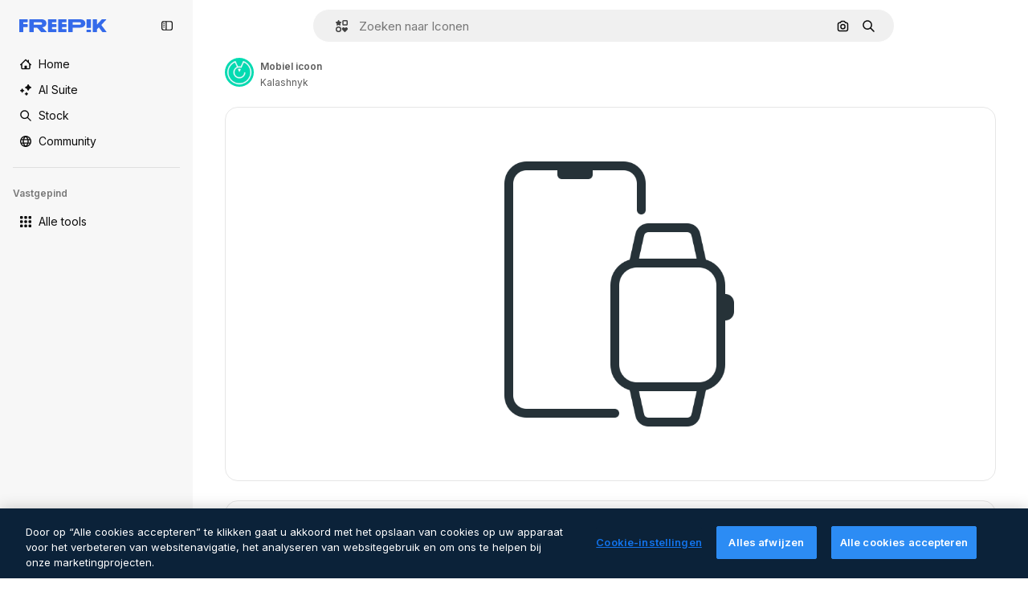

--- FILE ---
content_type: text/javascript
request_url: https://static.cdnpk.net/_next/static/chunks/pages/icon/%5Bcode%5D-20d2a37ec1e308bb.js
body_size: 315
content:
!function(){try{var e="undefined"!=typeof window?window:"undefined"!=typeof global?global:"undefined"!=typeof self?self:{},n=(new e.Error).stack;n&&(e._sentryDebugIds=e._sentryDebugIds||{},e._sentryDebugIds[n]="a432fc09-64fa-4e0f-9e53-4582ae132ece",e._sentryDebugIdIdentifier="sentry-dbid-a432fc09-64fa-4e0f-9e53-4582ae132ece")}catch(e){}}(),(self.webpackChunk_N_E=self.webpackChunk_N_E||[]).push([[5471,6329,1350,6473,7967,8454],{67456:function(e,n,t){(window.__NEXT_P=window.__NEXT_P||[]).push(["/icon/[code]",function(){return t(95285)}])},95285:function(e,n,t){"use strict";t.r(n),t.d(n,{__N_SSG:function(){return u},default:function(){return f.Z}});var f=t(62465),u=!0}},function(e){e.O(0,[9702,5817,1625,6324,3599,8538,1633,7092,9041,1652,3500,8115,3137,3065,7452,7301,5048,9762,7633,7941,3804,6422,1760,7450,5206,2888,9774,179],function(){return e(e.s=67456)}),_N_E=e.O()}]);

--- FILE ---
content_type: text/javascript
request_url: https://static.cdnpk.net/_next/static/chunks/6422-0bdaf1fdcec79c06.js
body_size: 6740
content:
!function(){try{var e="undefined"!=typeof window?window:"undefined"!=typeof global?global:"undefined"!=typeof self?self:{},t=(new e.Error).stack;t&&(e._sentryDebugIds=e._sentryDebugIds||{},e._sentryDebugIds[t]="7531a01c-4a65-4441-a217-c519e5465d37",e._sentryDebugIdIdentifier="sentry-dbid-7531a01c-4a65-4441-a217-c519e5465d37")}catch(e){}}();"use strict";(self.webpackChunk_N_E=self.webpackChunk_N_E||[]).push([[6422],{28651:function(e,t,n){n.d(t,{zx:function(){return d},VY:function(){return f},fC:function(){return x},xz:function(){return b}});var r=n(97458),a=n(14657),o=n(18503),i=n(52983);let s=(0,i.createContext)(void 0),l=e=>{let{children:t,isProcessing:n}=e,a=c(n,(0,i.useRef)(null));return(0,r.jsx)(s.Provider,{value:a,children:t})},c=(e,t)=>{let[n,r]=(0,i.useState)(!1),[a,o]=(0,i.useState)(n);return(0,i.useEffect)(()=>{let e=setTimeout(()=>{r(a)},400);return()=>{clearTimeout(e)}},[a]),(0,i.useMemo)(()=>({opened:n,isProcessing:e,rootRef:t,open:()=>r(!0),close:()=>r(!1),delayedOpen:()=>o(!0),delayedClose:()=>o(!1)}),[e,n,t])},u=()=>{let e=(0,i.useContext)(s);if(!e)throw Error("useActionMenuContext must be used within a ActionMenuContext");return e},d=(0,i.forwardRef)(function(e,t){let{children:n,type:i="solid",color:s,className:l,disabled:c,...d}=e,{isProcessing:m}=u(),p="solid"===i?a.gg:a.f5;return(0,r.jsx)(p,{color:s,size:"sm",block:!0,disabled:!!(m||c),className:(0,o.m)("$inline-flex $gap-5",l),ref:t,...d,children:n})});var m=n(19974),p=n(57291);let f=e=>{let{children:t,title:n,messageProcessing:a,wrapperClassName:o,showArrow:i=!0,...s}=e,{delayedOpen:l,delayedClose:c,rootRef:d}=u();return(0,r.jsx)(m.h_,{container:null==d?void 0:d.current,children:(0,r.jsx)(m.VY,{onMouseEnter:l,onMouseLeave:c,asChild:!0,align:"start",side:"left",sideOffset:-3,className:"z-[3]",children:(0,r.jsxs)("div",{...s,children:[(0,r.jsxs)("div",{className:(0,p.cx)("flex min-w-40 flex-col items-center gap-3 rounded-xl bg-surface-0 p-4 shadow-xs dark:bg-surface-1",o),children:[(0,r.jsx)(h,{title:n,messageProcessing:a}),t]}),i&&(0,r.jsx)(m.Eh,{className:"text-surface-1"})]})})})},h=e=>{let{title:t,messageProcessing:n}=e,{isProcessing:a}=u(),o="text-sm font-normal text-surface-foreground-3 dark:text-surface-foreground-4";return a?(0,r.jsx)("span",{className:o,children:n}):(0,r.jsx)("span",{className:o,children:t})},x=e=>{let{children:t,isProcessing:n}=e;return(0,r.jsx)(l,{isProcessing:n,children:(0,r.jsx)(y,{children:t})})},y=e=>{let{children:t}=e,{opened:n,rootRef:a}=u();return(0,r.jsx)(m.fC,{open:n,children:(0,r.jsx)("div",{ref:a,children:t})})},b=(0,i.forwardRef)((e,t)=>{let{children:n,...o}=e,{open:i,delayedOpen:s,delayedClose:l,isProcessing:c}=u();return(0,r.jsx)(m.xz,{onClick:i,onMouseEnter:s,onMouseLeave:l,asChild:!0,children:(0,r.jsx)(a.gg,{size:"xs",disabled:c,ref:t,...o,className:(0,p.cx)("aspect-square dark:text-surface-foreground-0",o.className),children:n})})})},46422:function(e,t,n){n.d(t,{_:function(){return er}});var r=n(97458),a=n(57291),o=n(52983),i=n(9965),s=n(83481),l=n(23113),c=n(18666);let u=(0,o.createContext)(null),d=()=>{let e=(0,o.useContext)(u);if(!e)throw Error("useIconItemContext has to be used within <IconItemContextProvider");return e};var m=n(68169),p=n(30143);let f=()=>{let{icon:e}=d(),t=(0,m.j)(e.iconType);return(0,p.fb)(e.id,t(e))};var h=n(2209);let x=e=>{let{children:t,icon:n,addToCollectionButton:a}=e,{isHover:i,onMouseEnter:s,onMouseLeave:l}=y(),c=(0,o.useMemo)(()=>({icon:n,addToCollectionButton:a,isHover:i,onMouseEnter:s,onMouseLeave:l}),[n,a,i,s,l]);return(0,r.jsx)(u.Provider,{value:c,children:t})},y=()=>{let[e,t]=(0,o.useState)(!1),n=(0,h.y)(t,100);return{isHover:e,onMouseEnter:()=>n(!0),onMouseLeave:()=>n(!1)}};var b=n(79235),w=n(770),g=n(83273),v=n(46632),C=n(63918),j=n(10893),N=n(17722),_=n(28651),k=n(35103),I=n(37566),T=n(50372),D=n(31415),O=n(54907),R=n(66269);let P=()=>{let e=(0,R.Y)();return(0,o.useCallback)(t=>{let{id:n,type:r,format:a,pngSize:o,authorName:i,isPremium:s,location:l,name:c,handleDownloadLimit:u,thumbnails:d}=t;return e({id:n,type:r,format:a,pngSize:o,authorName:i,isPremium:s,location:l,name:c,handleDownloadLimit:u,thumbnails:d})},[e])},S=()=>{let{t:e}=(0,j.$G)(["icons","iconsDetail","detail","common"]),{icon:t}=d(),n=P(),{isCopying:a,copy:o}=(0,T.q)({location:"thumbnail",icon:t,getInfoToDownloadIcon:n}),{iconType:i}=t,{primary:s,secondary:l}=I.LH[i],c=(0,D.xS)(s,i),u=(0,k.O)(c),m=(0,b.nD)();return(0,r.jsxs)(_.fC,{isProcessing:a,children:[(0,r.jsx)(_.xz,{className:"rounded-full",color:"white","data-cy":"copy-icon-item",children:a?(0,r.jsx)(w.J,{size:"base",as:C.Z,className:O.lY}):(0,r.jsx)(w.J,{size:"base",as:v.Z,className:"text-surface-foreground-1"})}),(0,r.jsxs)(_.VY,{title:e("icons:copyIcon"),messageProcessing:e("detail:copying"),wrapperClassName:"border-2 border-surface-border-alpha-1",showArrow:!1,children:[(0,r.jsx)(N.B,{blockStatus:u,container:m.current,children:(0,r.jsxs)(_.zx,{type:"outline",color:"gray",className:"rounded-full",onClick:()=>o(s),disabled:!!u,children:[c&&(0,r.jsx)(w.J,{as:g.Z,size:"xs",className:"text-premium-gold-500"}),(0,r.jsx)("span",{"data-cy":"copy-icon-item-".concat(s),className:"uppercase",children:s})]})}),(0,r.jsx)(_.zx,{type:"outline",className:"rounded-full",color:"gray",onClick:()=>o(l),children:(0,r.jsx)("span",{"data-cy":"copy-icon-item-".concat(l),children:l.toUpperCase()})})]})]})};var E=n(65122),M=n(19213),L=n(66097),z=n(41442);let U=()=>{let{t:e}=(0,j.$G)(["icons","iconsDetail","common"]),{icon:t}=d(),n=(0,z.x)(t.id),o=f(),i=(0,E.e)(),{onMouseLeave:s}=d(),l=P(),{isDownloading:c,download:u}=(0,L.W)({location:"thumbnail",icon:t,onPostDownload:()=>{i||n({resourceData:{authorName:t.author.name,iconType:t.iconType,name:t.name,mediaUrl:t.thumbnails.large.url,url:o},eventName:"download__thumbnail"})},getInfoToDownloadIcon:l,closeDownloadPopOver:s}),{iconType:m}=t,{primary:p,secondary:h}=I.O3[m],x=(0,D.xS)(p,m),y=(0,k.O)(x),v=(0,b.nD)(),C=x?"yellow":"blue";return(0,r.jsxs)(_.fC,{isProcessing:c,children:[(0,r.jsx)(_.xz,{color:"white","data-cy":"download-icon-item",className:"rounded-full",children:(0,r.jsx)(w.J,{size:"base",as:M.Z,className:"text-surface-foreground-1"})}),(0,r.jsxs)(_.VY,{title:e("icons:downloadIcon"),messageProcessing:e("iconsDetail:downloading"),wrapperClassName:"border-2 border-surface-border-alpha-1",showArrow:!1,children:[(0,r.jsx)(_.zx,{className:"rounded-full border-outline-border-0 focus:outline-none",type:"outline",color:"gray",onClick:u({icon:t,format:h}),children:(0,r.jsx)("span",{"data-cy":"download-icon-item-".concat(h),children:h.toUpperCase()})}),(0,r.jsx)(N.B,{blockStatus:y,container:v.current,children:(0,r.jsxs)(_.zx,{className:(0,a.cx)("rounded-full",x&&"text-black"),disabled:!!y,color:C,onClick:u({icon:t,format:p}),children:[x&&(0,r.jsx)(w.J,{as:g.Z,size:"xs"}),(0,r.jsx)("span",{"data-cy":"download-icon-item-".concat(p),children:p.toUpperCase()})]})})]})]})},A=()=>{let{isHover:e,icon:t,addToCollectionButton:n}=d(),{id:a,name:o,thumbnails:i}=t;return(0,l.a)("lg")&&e?(0,r.jsxs)(r.Fragment,{children:[(0,r.jsxs)("div",{className:"absolute right-2 top-2 flex flex-col gap-1",children:[(0,r.jsx)(U,{}),(0,r.jsx)(S,{}),n]}),(0,r.jsx)(c.B,{id:a,name:o,preview:i.large,buttonClassName:"absolute bottom-2 left-2 flex aspect-square w-[33px] items-center justify-center rounded-full bg-surface-0 text-surface-foreground-0",type:"icon",inThumbnail:!0})]}):null};var G=n(98821),W=n.n(G),q=n(41581),H=n(3223),V=n(6836);let $=e=>{let{icon:t,priority:n,position:a,isCollectionItem:i=!1,enableGaTracker:s=!1}=e,{id:c,iconType:u}=t,d=(0,l.a)("smMax"),m=(0,V.Ck)(t,d),p=(0,o.useRef)(!1),f=(0,H.z)({id:c,type:"icon",premium:!1,position:a}),h=()=>{s&&!p.current&&(p.current=!0,f())};return"animated"!==u||d?(0,r.jsx)(B,{icon:t,thumbnailUrl:m,priority:n,onLoadHandler:h,isCollectionItem:i}):(0,r.jsx)(Y,{icon:t,thumbnailUrl:m,onLoadHandler:h})},B=e=>{let{icon:t,priority:n,isCollectionItem:a,onLoadHandler:o,thumbnailUrl:i}=e,{t:s}=(0,j.$G)("icons"),{id:l,name:c,iconType:u}=t,d="".concat(c," ").concat(s({standard:"icon_one",uicon:"icon_one",sticker:"sticker_one",animated:"animatedIcon_one"}[u])),m=(0,q.t)(l,"icon");return(0,r.jsxs)("div",{className:J({isCollectionItem:a,isSticker:"sticker"===u}),style:{contentVisibility:"auto"},children:[(0,r.jsx)(W(),{className:Z({isCollectionItem:a}),src:i,alt:d,priority:n,fill:!0,onLoad:o,onError:m}),(0,r.jsx)("div",{className:"absolute inset-0","aria-hidden":"true"})]})},Y=e=>{let{icon:t,thumbnailUrl:n,onLoadHandler:a}=e,{t:i}=(0,j.$G)("icons"),{name:s}=t,{isHover:l}=d(),c=(0,o.useRef)(null),u=(0,o.useCallback)(()=>{var e;null===(e=c.current)||void 0===e||e.play()},[]),m=(0,o.useCallback)(()=>{c.current&&(c.current.currentTime=0,c.current.pause())},[]);return(0,r.jsxs)("video",{width:"84",height:"84",ref:c,onMouseOver:u,onFocus:u,onMouseOut:m,onBlur:m,onLoadStart:a,autoPlay:l,muted:!0,playsInline:!0,loop:!0,className:"object-contain","aria-label":"".concat(s," ").concat(i("animatedIcon_one")),onContextMenu:e=>e.preventDefault(),children:[(0,r.jsx)("source",{src:n,type:"video/mp4"}),(0,r.jsx)("meta",{itemProp:"name",content:"".concat(s," ").concat(i("animatedIcon_one"))})]})},J=(0,a.j)("relative aspect-square",{variants:{isCollectionItem:{true:"w-32"},isSticker:{true:"w-20"}},compoundVariants:[{isCollectionItem:!1,isSticker:!1,class:"w-20"}]}),Z=(0,a.j)("object-contain",{variants:{isCollectionItem:{true:"w-32",false:"w-20"}},defaultVariants:{isCollectionItem:!1}});var F=n(58058),K=n.n(F),Q=n(51780);let X=e=>{let{children:t,shallow:n,onClick:o}=e,{icon:i}=d(),{name:s}=i,l=(0,Q.useRouter)(),c=f();return(0,r.jsx)(K(),{href:{pathname:l.pathname,query:l.query},as:c,className:(0,a.cx)("flex aspect-square w-full items-center justify-center","animated"===i.iconType&&"mix-blend-multiply"),shallow:n,scroll:!1,onClick:o,"aria-label":s,prefetch:!1,"data-cy":"icon-item-anchor",style:{contentVisibility:"auto",containIntrinsicSize:"auto 100%"},children:t})};var ee=n(18503);let et=e=>{let{children:t,className:n,isCollectionItem:a,authorId:o}=e,{isHover:i,onMouseEnter:s,onMouseLeave:l}=d();return(0,r.jsx)("article",{className:(0,ee.m)(en({isHover:i,isCollectionItem:a}),n),onMouseEnter:s,onMouseLeave:l,"data-cy":"icon-item-wrapper","data-author":o,children:t})},en=(0,a.j)("relative flex aspect-square min-w-[140px] cursor-pointer rounded bg-surface-0 transition-colors dark:bg-neutral-50",{variants:{isHover:{true:"hover:bg-surface-1 dark:hover:bg-neutral-50",false:""},isCollectionItem:{true:"border border-solid border-neutral-500",false:"border-0"}},defaultVariants:{isHover:!1,isCollectionItem:!1}}),er=e=>{let{icon:t,className:n,priority:l,position:c,page:u,enableGaTracker:d,shallow:m=!1,isCollectionItem:p=!1,addToCollectionButton:f,onClick:h,observeItem:y,...b}=e,w=(0,o.useRef)(null);(0,i.W)({itemRef:w,position:c,page:u,observeItem:y});let g=(0,s.Q)();return(0,r.jsx)("div",{ref:w,children:(0,r.jsx)(x,{icon:t,addToCollectionButton:f,...b,children:(0,r.jsxs)(et,{className:(0,a.cx)(n,"rounded-xl"),isCollectionItem:p,authorId:t.author.id,children:[(0,r.jsx)(X,{onClick:e=>{null==h||h(e),g()},shallow:m,children:(0,r.jsx)($,{icon:t,priority:l,isCollectionItem:p,enableGaTracker:d,position:c})}),(0,r.jsx)(A,{})]})})})}},6836:function(e,t,n){n.d(t,{Zj:function(){return m},zO:function(){return i},Ck:function(){return l}});var r=n(52983);let a=(0,r.createContext)(null),o=()=>{let e=(0,r.useContext)(a);if(!e)throw Error("useIconListContext has to be used within <IconListContext.Provider");return e},i=()=>o().icons;var s=n(94304);let l=(e,t)=>{let n=c(e,t);return(0,s.o)(n)},c=(e,t)=>"animated"!==e.iconType||t?e.thumbnails.medium.url:e.thumbnails.videoSmall.url;var u=n(97458),d=n(61462);let m=e=>{let{icons:t,page:n,fromView:o,modal:i=!0,children:s,uuid:l,itemsPerPage:c}=e,m=(0,r.useMemo)(()=>({fromView:o,page:n,items:t,uuid:l,itemsPerPage:c}),[o,n,t,l,c]),p=(0,r.useMemo)(()=>({icons:t,modal:i,uuid:l}),[t,i,l]);return(0,u.jsx)(a.Provider,{value:p,children:(0,u.jsx)(d.b,{...m,children:s})})}},50372:function(e,t,n){n.d(t,{q:function(){return C}});var r=n(20176),a=n(85229),o=n(17561),i=n(59968),s=n(52983),l=n(18377),c=n(66209),u=n(65724),d=n(35103),m=n(33247),p=n(35576),f=n(37566),h=n(31415);let x=async(e,t)=>{if(o.G6)return new ClipboardItem({["png"===t?"image/png":"text/plain"]:y(e,t)});let n=await y(e,t);return new ClipboardItem({[n.type]:n})},y=async(e,t)=>{let n=await fetch(e);return"png"===t?new Blob([await n.blob()],{type:"image/png"}):new Blob([await n.text()],{type:"text/plain"})};var b=n(19170),w=n(10893),g=n(36815);let v=()=>{let{t:e}=(0,w.$G)(["error","icons"]),{openToast:t}=(0,b.x_)(),n=(0,g.k)();return{copyToClipboardConfirm:(0,s.useCallback)(async(r,a,o,i)=>{try{await navigator.clipboard.write([r]),t({type:"success",title:e("icons:copyToClipboardSuccessTitle"),message:e("icons:copyToClipboardSuccessSubtitle"),testId:"copy-to-clipboard-success"})}catch(n){console.error(n),t({type:"danger",message:e("unknown")});return}n({icon:a,format:o,location:i,action:"copy"})},[t,n,e])}},C=e=>{let{location:t,getInfoToDownloadIcon:n,icon:y}=e,[b,w]=(0,s.useState)(!1),{isUserWinback:g,showWinbackModal:C}=(0,a.l)(),j=(0,l.d)(),{setConfirm:N}=(0,c.N)(),{copyToClipboardConfirm:_}=v(),k=(0,h.Us)(),I=(0,p.mS)(),T=(0,m.R)(),D=(0,u.W)(y.id,"icon","resource_thumbnail"),{showDeviceBlockedModal:O,isDeviceBlocked:R}=(0,r.q)(),P=(0,d.O)(!0),S=(0,s.useCallback)(async e=>{let r=k(e,y.iconType);if(I({resourceId:y.id,isResourcePremium:!1,resourceType:"icon",downloadType:"copy"}),R){O();return}if(g){C();return}if(r){if(P)return;let e=T({authorName:y.author.name,isPremium:!1,isAIGenerated:!1,type:y.type,subtype:y.iconType,eventName:"copy__thumbnail",pageType:"resource_detail"===t?"detail":void 0});D({origin:"resource_thumbnail_copy",resourceData:{name:y.name,mediaUrl:y.thumbnails.large.url,resourceType:y.type},checkoutQueryParams:e});return}if(!(0,i.C)()){j(!1);return}w(!0);let a="png"===e?f.kr:void 0,s=await n({id:y.id,type:"copy",format:e,pngSize:a,isPremium:r,authorName:y.author.name,location:t,name:y.name,handleDownloadLimit:D,thumbnails:y.thumbnails});if(!s){w(!1);return}let{url:l}=s,c=await x(l,e);if(o.G6){N(()=>{_(c,y,e,t)}),w(!1);return}_(c,y,e,t),w(!1)},[k,y,I,R,g,n,t,D,_,O,C,T,j,N]);return(0,s.useMemo)(()=>({isCopying:b,copy:S}),[b,S])}},66097:function(e,t,n){n.d(t,{W:function(){return p}});var r=n(15880),a=n(85229),o=n(46700),i=n(52983),s=n(65724),l=n(33247),c=n(35576),u=n(31415),d=n(36815),m=n(96736);let p=e=>{let{getInfoToDownloadIcon:t,location:n,onPostDownload:p,icon:f,closeDownloadPopOver:h}=e,[x,y]=(0,i.useState)(!1),{isUserWinback:b,showWinbackModal:w}=(0,a.l)(),g=(0,d.k)(),v=(0,c.mS)(),C=(0,o.V)(),j=(0,u.Us)(),N=(0,l.R)(),_=(0,s.W)(f.id,"icon",n),{showDeviceBlockedModal:k,isDeviceBlocked:I}=(0,r.qx)();return{download:(0,i.useCallback)(e=>{let{icon:r,format:a,pngSize:o}=e;return async()=>{let e=j(a,r.iconType);if(v({resourceId:r.id,isResourcePremium:!1,resourceType:"icon",downloadType:"download"}),I){k();return}if(b){w();return}if(e){let e=N({authorName:r.author.name,isPremium:!1,isAIGenerated:!1,type:r.type,subtype:r.iconType,eventName:"thumbnail"===n?"download__thumbnail":"download",pageType:"resource_detail"===n?"detail":void 0});_({origin:"thumbnail"===n?"resource_thumbnail_download":"resource_detail_download",resourceData:{name:r.name,mediaUrl:r.thumbnails.large.url,resourceType:r.type},checkoutQueryParams:e});return}let{id:i,name:s}=r;y(!0);let l=await t({id:i,type:"original",format:a,pngSize:o,authorName:r.author.name,isPremium:e,location:n,name:s,handleDownloadLimit:_,thumbnails:r.thumbnails});if(!l){y(!1);return}let{url:c,filename:u}=l;C(c,u),p(),g({icon:r,format:a,location:n,action:"download"}),y(!1),(0,m.D)(),h&&h()}},[j,v,I,b,t,n,_,C,p,g,k,w,N,h]),isDownloading:x}}},36815:function(e,t,n){n.d(t,{k:function(){return i}});var r=n(45451),a=n(52983),o=n(37566);let i=()=>(0,a.useCallback)(e=>{var t;let{icon:n,format:a,...o}=e,{id:i,name:l,author:c,tags:u,family:d,iconType:m}=n;(0,r.sendGTMEvent)({event:"ga4event",event_name:"file_download",category:"standard"===m?"icons":"icons_".concat(m),file_name:l,file_id:i,tags:(null==u?void 0:null===(t=u[0])||void 0===t?void 0:t.name)||"na",file_extension:a,author_name:c.name,resolution:"na",style:"na",license:s(a,m)?"premium":"free",family:(null==d?void 0:d.name)||"na",...o})},[]),s=(e,t)=>o.D6[t].premium.includes(e)},66269:function(e,t,n){n.d(t,{Y:function(){return m}});var r=n(59243),a=n(43186),o=n(19170),i=n(51780),s=n(10893),l=n(52983),c=n(33247),u=n(97571);let d=(e,t)=>"thumbnail"===t?"copy"===e?"copy__thumbnail":"download__thumbnail":"resource_detail"===t&&"copy"===e?"copy":"download",m=()=>{let e=(0,a.J)(),t=(0,r.L)(),n=p(),o=(0,c.R)();return(0,l.useCallback)(async r=>{let{id:a,type:i,format:s,pngSize:l,authorName:c,isPremium:m,location:p,thumbnails:f,name:h,handleDownloadLimit:x,action:y,modifier:b}=r,w=await (0,u.M)({optionId:a,type:i,format:s,pngSize:l,walletId:t,action:y,modifier:b});return w.success?(e(),w.data):(n({response:w,checkoutQueryParams:o({authorName:null!=c?c:"",isPremium:null!=m&&m,isAIGenerated:!1,type:"icon",eventName:d(i,p),pageType:"resource_detail"===p?"detail":void 0}),iconThumbnail:f,iconName:h,handleDownloadLimit:x}),null)},[o,n,e,t])},p=()=>{let{openToast:e}=(0,o.x_)(),{t}=(0,s.$G)("error"),{push:n}=(0,i.useRouter)();return(0,l.useCallback)(r=>{let{response:a,checkoutQueryParams:o,iconThumbnail:i,iconName:s,handleDownloadLimit:l}=r;return({DOWNLOAD_LIMIT_REACHED:()=>{var e;null==l||l({checkoutQueryParams:o,resourceData:{name:s,mediaHeight:128,mediaWidth:128,mediaUrl:null!==(e=null==i?void 0:i.large.url)&&void 0!==e?e:"",resourceType:"icon"},modalType:"downloadLimit",origin:"download"})},AUTHENTICATION_ERROR:()=>{n("/oauth-logout")},NOT_FOUND:()=>{e({message:t("notFound")})},UNKNOWN_ERROR:()=>{e({message:t("unknown")})}})[a.data]()},[n,e,t])}},31415:function(e,t,n){n.d(t,{Us:function(){return s},xS:function(){return i}});var r=n(65122),a=n(52983),o=n(37566);let i=(e,t)=>l({format:e,iconType:t,userCanDownloadPremium:(0,r.e)()}),s=()=>{let e=(0,r.e)();return(0,a.useCallback)((t,n)=>l({format:t,iconType:n,userCanDownloadPremium:e}),[e])},l=e=>{let{format:t,iconType:n,userCanDownloadPremium:r}=e;return!r&&c({format:t,iconType:n})},c=e=>{let{format:t,iconType:n}=e;return!o.D6[n].free.includes(t)}},41442:function(e,t,n){n.d(t,{x:function(){return s}});var r=n(25983),a=n(52983),o=n(65724),i=n(33247);let s=e=>{let t=(0,i.R)(),n=(0,o.W)(e,"icon","thumbnail"),{domain:s}=(0,r.Vx)();return(0,a.useCallback)(e=>{let{resourceData:{authorName:r,iconType:a,mediaUrl:o,name:i,isAIGenerated:l=!1,url:c},eventName:u,origin:d="resource_thumbnail"}=e,m=t({authorName:r,isPremium:!1,isAIGenerated:l,type:"icon",subtype:a,eventName:u});n({origin:d,resourceData:{name:i,mediaUrl:o,mediaWidth:128,mediaHeight:128,resourceType:"icon",authorName:r,url:"".concat(s).concat(c)},checkoutQueryParams:m,modalType:"attribution"})},[s,t,n])}},97571:function(e,t,n){n.d(t,{M:function(){return r}});let r=async e=>{let{optionId:t,type:n,format:r,pngSize:a,walletId:o,action:i,modifier:s}=e,l=new URLSearchParams({optionId:t.toString(),format:r,type:n});a&&l.set("pngSize",a.toString()),o&&l.set("walletId",o),i&&l.set("action",i),s&&l.set("modifier",s);let c=await fetch("/api/icon/download?".concat(l.toString()));return c.ok?{success:!0,data:await c.json()}:429===c.status?{success:!1,data:"DOWNLOAD_LIMIT_REACHED",metadata:"/download-limit"}:401===c.status||403===c.status||405===c.status?{success:!1,data:"AUTHENTICATION_ERROR"}:404===c.status?{success:!1,data:"NOT_FOUND"}:{success:!1,data:"UNKNOWN_ERROR"}}},17561:function(e,t,n){n.d(t,{G6:function(){return a},i7:function(){return o},vU:function(){return r}});let r=navigator.userAgent.toLowerCase().indexOf("firefox")>-1,a=!!/^((?!chrome|android).)*safari/i.test(navigator.userAgent),o=navigator.userAgent.toLowerCase().indexOf("chrome")>-1},59968:function(e,t,n){n.d(t,{C:function(){return r}});let r=()=>!!window.navigator.clipboard&&!!window.navigator.clipboard.write}}]);